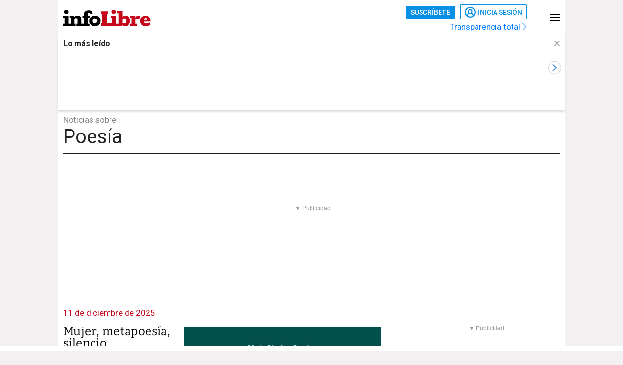

--- FILE ---
content_type: text/html; charset=UTF-8
request_url: https://www.infolibre.es/temas/poesia/
body_size: 21894
content:
<!doctype html>
<html lang="es">
<head>
    <meta charset="utf-8">
    <meta name="viewport" content="width=device-width, initial-scale=1">

                        <title>Poesía en infoLibre</title>                <meta property="Content-Type" content="text/html; charset=UTF-8">            <meta name="description" content="Noticias, investigación y análisis de Poesía en infoLibre">
                <meta property="generator" content="BBT bCube NX">                <meta name="keywords" content="infolibre.es, info libre, infolibre, prensa libre, noticias, información, opinión, jesus marana, jesús maraña, jesús marañas, manuel rico, alicia gutierrez, tinta libre, javier valenzuela, politica, economía, edwy plenel, mediapart, Fernando Berlín, Ramón Lobo, Luis García Montero, Luis Arroyo, portadas nico, daniel basteiro, medio jesus marana, librepensadores, quique peinado, daniel bernabe, jose miguel contreras, benjamín prado">                <meta property="og:image" content="https://www.infolibre.es/assets/img/logos/infolibre-logo-square.png?id=f9423636ca6a2fda65b6">                <meta name="robots" content="index,follow,max-image-preview:large">                <link rel="shortcut icon" href="/favicon.ico" type="image/x-icon">                <link rel="shortcut icon" href="/favicon.png" sizes="144x144">                <link rel="apple-touch-icon" href="/apple-touch-icon.png" sizes="144x144">        
        <link rel="preload" as="font" crossorigin type="font/woff2" href="/assets/fonts/Roboto-Medium.h-c5f70cc28d29f1918d39ac09c2262535-6e3fe7aa.woff2">
    <link rel="preload" as="font" crossorigin type="font/woff2" href="/assets/fonts/Roboto-Bold.h-a4f00230c15ba54f8c8260779045fc2e-6e3fe7aa.woff2">
    <link rel="preload" as="font" crossorigin type="font/woff2" href="/assets/fonts/Bitter-Bold.h-33d9b91cd477a050b2df50735d161e83-6e3fe7aa.woff2">
    <link rel="preload" as="font" crossorigin type="font/woff2" href="/assets/fonts/Bitter-Regular.h-028af9ab7d3c6bf41cc56f492861effa-6e3fe7aa.woff2">
    <link rel="preload" as="font" crossorigin type="font/woff"  href="/assets/fonts/icomoon.h-6da3c20e873ff0944996a4ad9d0ebe92-6e3fe7aa.woff">
    <link rel="preload" as="font" crossorigin type="font/woff"  href="/assets/fonts/fa-light-300.h-a3702ff5a941f1099e82213464232e81-6e3fe7aa.woff">
    <link rel="preload" as="font" crossorigin type="font/woff"  href="/assets/fonts/fa-solid-900.h-c81f398359cea101e48978f6a03079e0-6e3fe7aa.woff">
    <link rel="preload" as="style" href="/typography.h-c2d1d995c404031217b6-6e3fe7aa.css">
    <link rel="preload" as="style" href="/vendor.h-c2d1d995c404031217b6-6e3fe7aa.css">
    <link rel="preload" as="script" href="/vendor.h-c2d1d995c404031217b6-6e3fe7aa.js">
    <link rel="preload" as="script" href="/app.h-c2d1d995c404031217b6-6e3fe7aa.js">
    <link rel="preload" as="style" href="/app-scss.h-c2d1d995c404031217b6-6e3fe7aa.css">
    <link rel="preload" as="script" href="/edi-app.h-c2d1d995c404031217b6-6e3fe7aa.js">

            
        <link rel="stylesheet" href="/vendor.h-c2d1d995c404031217b6-6e3fe7aa.css">

        <link href="/typography.h-c2d1d995c404031217b6-6e3fe7aa.css" rel="stylesheet" />
    <link rel="stylesheet" href="/app-scss.h-c2d1d995c404031217b6-6e3fe7aa.css">

            <link rel="stylesheet" href="https://static.infolibre.es/infolibre/public/content/file/original/2024/1129/14/modulolibrepensadores-css-2.css">
            <link rel="stylesheet" href="https://static.infolibre.es/infolibre/public/content/file/original/2025/0225/15/menu-granrepor-2-css.css">
            <link rel="stylesheet" href="https://static.infolibre.es/infolibre/public/content/file/original/2025/0605/10/post-title-a2-css.css">
            <link rel="stylesheet" href="https://static.infolibre.es/infolibre/public/content/file/original/2025/0718/07/entradilla-titular-margen4c-2-css.css">
            <link rel="stylesheet" href="https://static.infolibre.es/infolibre/public/content/file/original/2025/0905/11/titulares-size-v2-css.css">
    
        <script type="application/ld+json">{"@context":"https:\/\/schema.org","@graph":[{"@type":"Organization","name":"infoLibre","url":"https:\/\/www.infolibre.es","logo":{"@type":"ImageObject","url":"https:\/\/www.infolibre.es\/assets\/img\/infolibre-logo-head.h-508dab6528f5ff37146e45f4a74712ea-6e3fe7aa.png","name":"infoLibre"}},{"@type":"WebSite","name":"Poesía en infoLibre"}]}</script>

        <link rel="alternate" title="infoLibre - Poesía" href="/rss/category/tag/1000722/" type="application/rss+xml">

    <script src="/js/inject.h-745ae6b4373256331adb09ac87bec69a-6e3fe7aa.js"></script>

            <script src="https://news.google.com/swg/js/v1/swg.js"></script>

            <!-- Google Tag Manager -->
    <script>
    (function(w,d,s,l,i){w[l]=w[l]||[];w[l].push({'gtm.start':new Date().getTime(),event:'gtm.js'});var f=d.getElementsByTagName(s)[0],j=d.createElement(s),dl=l!='dataLayer'?'&l='+l:'';j.defer=true;j.src='https://www.googletagmanager.com/gtm.js?id='+i+dl;f.parentNode.insertBefore(j,f); })(window,document,'script','dataLayer','GTM-N67JVRV');
    </script>
    <!-- End Google Tag Manager -->

            <!-- Insert before the head tag closes (</head>) -->
<script src="https://tags.refinery89.com/infolibrees.js" async></script>
    
        <script src="/vendor-js.h-c2d1d995c404031217b6-6e3fe7aa.js"></script>
    <script src="/vendor.h-c2d1d995c404031217b6-6e3fe7aa.js"></script>

        <script src="/user.h-c2d1d995c404031217b6-6e3fe7aa.js"></script>

    
<script type="text/javascript">
    // Usamos una "self-invoking function" para encapsular las variables locales
    (() => {
        const context = {
            im_page_name: window.location.pathname.replace(/^\/+/, '').replace(/\/+$/, ''),
            im_section: 'Poesía',
            im_published_date: undefined,
            im_author: '',
            im_page_tech: 'responsive',
            im_user_logged: 'no',
                im_meta_tag: 'no_disponible',
                im_meta_tag1: 'no_disponible',
                im_meta_tag2: 'no_disponible',
        }

        let user;
        if (window.app.user.isLogged) {
            context.im_user_logged = 'si';
            user = {
                im_user_id: window.app.user.id,
                im_email_sha256: window.app.user.encryptedEmail,
                im_user_partner: window.app.user.isPartner ? 'si' : 'no'
            }
        }

        const data = {
            event: 'page_view',
            context
        }
        if (user) {
            data.user = user;
        }

        window.stackDataLayerEvents = window.stackDataLayerEvents || [];
        window.stackDataLayerEvents.push({
            priority: 10,
            data
        });
    })();
</script>

            
                    
<script>
    if (!window.app.user.isLogged) {
        (self.SWG = self.SWG || []).push((subscriptions) => {
            subscriptions
                .getEntitlements()
                .then((account) => {
                    if (!account) {
                        return new Error('no subscription found');;
                    }
                    var subscriptionToken = account.entitlements[0] ? account.entitlements[0].subscriptionToken : null;
                    if (!subscriptionToken) {
                        return new Error('no subscription found');
                    }
                    subscriptions.showLoginNotification().then(function () {
                        var url;
                        try {
                            var token = JSON.parse(subscriptionToken).purchaseToken;
                            url = 'https://usersapi.infolibre.es/Google/LoginWithPurchaseToken?purchaseToken=' + token + '&configurationId=46F4A429-9E64-4075-9D3D-5C67F6F0E3E7';
                        } catch (e) {
                            url = 'https://usersapi.infolibre.es/Google/LoginWithAccessToken?accessToken=' + subscriptionToken + '&configurationId=46F4A429-9E64-4075-9D3D-5C67F6F0E3E7';
                        }
                        window.app.user.swgLogin(url, "https://www.infolibre.es/api/edibrainhub/callback.html?op=l");
                    })
                });
        });
    }
</script>
        
        
                    <script type="text/javascript">
    !function(){"use strict";function e(e){var t=!(arguments.length>1&&void 0!==arguments[1])||arguments[1],c=document.createElement("script");c.src=e,t?c.type="module":(c.async=!0,c.type="text/javascript",c.setAttribute("nomodule",""));var n=document.getElementsByTagName("script")[0];n.parentNode.insertBefore(c,n)}!function(t,c){!function(t,c,n){var a,o,r;n.accountId=c,null!==(a=t.marfeel)&&void 0!==a||(t.marfeel={}),null!==(o=(r=t.marfeel).cmd)&&void 0!==o||(r.cmd=[]),t.marfeel.config=n;var i="https://sdk.mrf.io/statics";e("".concat(i,"/marfeel-sdk.js?id=").concat(c),!0),e("".concat(i,"/marfeel-sdk.es5.js?id=").concat(c),!1)}(t,c,arguments.length>2&&void 0!==arguments[2]?arguments[2]:{})}(window,6965,{} /* Config */)}();
</script>
        
    </head>

<body class=""
     >

    <!-- Google Tag Manager (noscript) -->
    <noscript>
        <iframe
            src="https://www.googletagmanager.com/ns.html?id=GTM-N67JVRV"
            height="0"
            width="0"
            style="display:none; visibility:hidden;"
        ></iframe>
    </noscript>
    <!-- End Google Tag Manager (noscript) -->

    



<div class="sky">
    <div class="skyleft">
        
    
        
        
            <div class="edi-advertising no-border no-margin"
                >
            <div class="advertising-wrapper">
                                    <div
                    id="HalfpageAd_excl"
                    class="HalfpageAd_excl"
                ></div>
                                        </div>
            </div>
        </div>
    <div class="skyright">
        
    
        
        
            <div class="edi-advertising no-border no-margin"
                >
            <div class="advertising-wrapper">
                                    <div
                    id="traffective-ad-Skyscraper"
                    class="Skyscraper"
                ></div>
                                        </div>
            </div>
        </div>
</div>



    <div class="automatic-pages htag-page article-page automatic-pages main-container container-2-vertical-col">
        <div class="container-fluid">
                        <div class="row">
                

<div class="col-12 header-ad">
    <div class="edi-advertising no-border no-margin">
        
    
        
        
            <div class="advertising-wrapper">
                                                </div>
    
                
    
        
        
            <div class="advertising-wrapper">
                                                </div>
        </div>
</div>

                <div class="header-container col-12">
                        

<header class="header-small">
        <div class="hlogo">
        
        
<div class="header__logo header__logo--normal">
    <a href="/">
                    <img src="/assets/img/svg/logos/infolibre-logo-2c.h-5635f045f4aa45712276d4b3b59a9726-6e3fe7aa.svg" alt="infoLibre">
            </a>
</div>
    </div>

    <div class="husers">
        <div class="husers-top">
                                        
                                        <div class="edi-user-menu"
                     data-login-url="https://usuarios.infolibre.es/iniciar-sesion"
                     data-redirect-url="https://www.infolibre.es/api/edibrainhub/callback.html"
                     data-partner-url="https://usuarios.infolibre.es/hazte_socio/"
                     data-profile-url="https://usuarios.infolibre.es/perfil"
                     data-register-url="https://usuarios.infolibre.es/registro"
                     data-increase-quota-url="https://usuarios.infolibre.es/perfil/cuota"
                >
                    <edi-user
                        login-text="Inicia sesión"
                        partner-url="https://usuarios.infolibre.es/hazte_socio/"
                        partner-text="Suscríbete"
                        reactive-quota-text="Reactivar cuenta"
                        expired-card-url="https://usuarios.infolibre.es/perfil/cuota"
                        shopping-cart-url="https://usuarios.infolibre.es/hazte_socio/"
                        grace-period-url="https://usuarios.infolibre.es/perfil/cuota"
                        :urls="[{&quot;text&quot;:&quot;Mi perfil&quot;,&quot;url&quot;:&quot;https:\/\/usuarios.infolibre.es\/perfil&quot;},{&quot;text&quot;:&quot;Regala infoLibre&quot;,&quot;url&quot;:&quot;https:\/\/usuarios.infolibre.es\/hazte_socio\/&quot;,&quot;data-dl-subscription-params&quot;:&quot;{\&quot;im_location\&quot;:\&quot;desplegable_login\&quot;,\&quot;im_type\&quot;:\&quot;regala_suscripcion\&quot;}&quot;},{&quot;text&quot;:&quot;Cerrar sesi\u00f3n&quot;,&quot;url&quot;:&quot;https:\/\/usuarios.infolibre.es\/cerrar-sesion&quot;}]"
                    ></edi-user>
                </div>
                    </div>

        <div class="transparencia">
            <a href="https://www.infolibre.es/transparencia">Transparencia total <i class="fa-chevron-right fal icon"></i></a>
        </div>
    </div>

    
    
    <div class="hmenu">
        <div class="hamburguer-menu">
            
<button class="hamburguer-icon">
  <span></span>
  <span></span>
  <span></span>
  <span></span>
</button>        </div>
    </div>

    
    </header>

    <div class="menu-header">
        
<div class="menu-header-cont">

    <div class="cc-menu-desktop">
        
<div class="menu-cont">
    <div class="transparencia">
        <a href="https://www.infolibre.es/transparencia">Transparencia total <i class="fa-chevron-right fal icon"></i></a>
    </div>

    <div class="buttons">
                                <edi-user-menu-mobile class="edi-user-menu-mobile" partner-url="https://usuarios.infolibre.es/iniciar-sesion"></edi-user-menu-mobile>
        
        <div class="input ">
            <div class="placeholder"><span>Buscar</span> <i class="fa fa-search"></i></div>
            <form
                class="searcherform searcherform--mobile"
                data-url="/busqueda/"
                style="display: inline;"
            >
                <input type="search" class="search" name="search">
            </form>
        </div>
    </div>

    

<div class="cmp-main-menu-tablet">

    
            <div>
            <span class="title-option">Secciones <i class="icon fal fa-chevron-up show-in-mobile rotate"></i></span>
            <ul style="display: none;">
                                    <li>
                        <a href="" title="Noticias de Portada">
                                                        Portada
                        </a>

                        
                    </li>
                                    <li>
                        <a href="/politica/" title="Noticias de Política">
                                                        Política
                        </a>

                        
                    </li>
                                    <li>
                        <a href="/economia/" title="Noticias de Economía">
                                                        Economía
                        </a>

                        
                    </li>
                                    <li>
                        <a href="/internacional/" title="Noticias de Internacional">
                                                        Internacional
                        </a>

                        
                    </li>
                                    <li>
                        <a href="/cultura/" title="Noticias de Cultura">
                                                        Cultura
                        </a>

                        
                    </li>
                                    <li>
                        <a href="/cultura/los-diablos-azules/" title="Noticias de Los Diablos Azules">
                                                        Los Diablos Azules
                        </a>

                        
                    </li>
                                    <li>
                        <a href="/igualdad/" title="Noticias de Igualdad">
                                                        Igualdad
                        </a>

                        
                    </li>
                                    <li>
                        <a href="/medioambiente/" title="Noticias de Medio ambiente">
                                                        Medio ambiente
                        </a>

                        
                    </li>
                                    <li>
                        <a href="/union-europea/" title="Noticias de Unión Europea">
                                                        Unión Europea
                        </a>

                        
                    </li>
                                    <li>
                        <a href="/mediapart/" title="Noticias de Lo mejor de Mediapart">
                                                        Lo mejor de Mediapart
                        </a>

                        
                    </li>
                                    <li>
                        <a href="/tintalibre/" title="Noticias de TintaLibre">
                                                        TintaLibre
                        </a>

                        
                    </li>
                                    <li>
                        <a href="/como-lo-ve/" title="Noticias de Cómo lo ve">
                                                        Cómo lo ve
                        </a>

                        
                    </li>
                                    <li>
                        <a href="/continuara/" title="Noticias de Continuará">
                                                        Continuará
                        </a>

                        
                    </li>
                            </ul>
        </div>

            <div>
            <span class="title-option">Opinión <i class="icon fal fa-chevron-up show-in-mobile rotate"></i></span>
            <ul style="display: none;">
                                    <li>
                        <a href="/opinion/" title="Noticias de Toda la opinión">
                                                        Toda la opinión
                        </a>

                        
                    </li>
                                    <li>
                        <a href="/opinion/columnas/" title="Noticias de Columnas">
                                                        Columnas
                        </a>

                        
                    </li>
                                    <li>
                        <a href="/opinion/ideas-propias/" title="Noticias de Ideas propias">
                                                        Ideas propias
                        </a>

                        
                    </li>
                                    <li>
                        <a href="/opinion/plaza-publica/" title="Noticias de Plaza Pública">
                                                        Plaza Pública
                        </a>

                        
                    </li>
                                    <li>
                        <a href="/opinion/blogs/foro-milicia-democracia/" title="Noticias de Foro Milicia y Democracia">
                                                        Foro Milicia y Democracia
                        </a>

                        
                    </li>
                                    <li>
                        <a href="/opinion/blogs/el-barrio-es-nuestro/" title="Noticias de El barrio es nuestro">
                                                        El barrio es nuestro
                        </a>

                        
                    </li>
                                    <li>
                        <a href="/opinion/blogs/al-reves-al-derecho/" title="Noticias de Al revés y al derecho">
                                                        Al revés y al derecho
                        </a>

                        
                    </li>
                                    <li>
                        <a href="/opinion/vinetas/javirroyo/" title="Noticias de La viñeta de Javirroyo">
                                                        La viñeta de Javirroyo
                        </a>

                        
                    </li>
                                    <li>
                        <a href="/opinion/firmas/" title="Noticias de Nuestras firmas">
                                                        Nuestras firmas
                        </a>

                        
                    </li>
                            </ul>
        </div>

            <div>
            <span class="title-option">Dosieres <i class="icon fal fa-chevron-up show-in-mobile rotate"></i></span>
            <ul style="display: none;">
                                    <li>
                        <a href="/suplementos/residencias-la-zona-cero-del-covid/" title="Noticias de Residencias: la zona cero del covid">
                                                        Residencias: la zona cero del covid
                        </a>

                        
                    </li>
                                    <li>
                        <a href="/suplementos/patrimonio-actividades-diaz-ayuso/" title="Noticias de El patrimonio y las actividades de Díaz Ayuso">
                                                        El patrimonio y las actividades de Díaz Ayuso
                        </a>

                        
                    </li>
                                    <li>
                        <a href="/suplementos/radiografia-de-la-universidad-privada/" title="Noticias de Radiografía de la universidad privada">
                                                        Radiografía de la universidad privada
                        </a>

                        
                    </li>
                            </ul>
        </div>

            <div>
            <span class="title-option">Club infoLibre <i class="icon fal fa-chevron-up show-in-mobile rotate"></i></span>
            <ul style="display: none;">
                                    <li>
                        <a href="/club-infolibre/" title="Noticias de El Club infoLibre">
                                                        El Club infoLibre
                        </a>

                        
                    </li>
                                    <li>
                        <a href="/club-infolibre/librepensadores/" title="Noticias de Librepensador@s">
                                                        Librepensador@s
                        </a>

                        
                    </li>
                                    <li>
                        <a href="/premios-infolibre-2025/" title="Noticias de Premios infoLibre">
                                                        Premios infoLibre
                        </a>

                        
                    </li>
                                    <li>
                        <a href="https://www.infolibre.es/club-infolibre/sorteos/" title="Noticias de Sorteos">
                                                        Sorteos
                        </a>

                        
                    </li>
                                    <li>
                        <a href="https://www.infolibre.es/club-infolibre/foros/" title="Noticias de Foros infoLibre">
                                                        Foros infoLibre
                        </a>

                        
                    </li>
                                    <li>
                        <a href="/ventajas/" title="Noticias de Ventajas">
                                                        Ventajas
                        </a>

                        
                    </li>
                                    <li>
                        <a href="/sociedad-amigos-infolibre/" title="Noticias de Sociedad de amigos">
                                                        Sociedad de amigos
                        </a>

                        
                    </li>
                                    <li>
                        <a href="/opinion/columnas/buzon-de-voz/cuentas-2024-mejor-resultado-infolibre-doce-anos-maxima-transparencia_129_1956058.html" title="Noticias de Nuestras cuentas">
                                                        Nuestras cuentas
                        </a>

                        
                    </li>
                                    <li>
                        <a href="/boletines/" title="Noticias de Boletines">
                                                        Boletines
                        </a>

                        
                    </li>
                            </ul>
        </div>

            <div>
            <span class="title-option">Recomendamos <i class="icon fal fa-chevron-up show-in-mobile rotate"></i></span>
            <ul style="display: none;">
                                    <li>
                        <a href="/investigaciones/" title="Noticias de Nuestras investigaciones">
                                                        Nuestras investigaciones
                        </a>

                        
                    </li>
                                    <li>
                        <a href="/suplementos/residencias-la-zona-cero-del-covid/" title="Noticias de Residencias">
                                                        Residencias
                        </a>

                        
                    </li>
                                    <li>
                        <a href="/como-lo-ve/" title="Noticias de Cómo lo ve">
                                                        Cómo lo ve
                        </a>

                        
                    </li>
                            </ul>
        </div>

    
</div>

    

<div class="cmp-focos-infoLibre">

    
    
</div>
</div>
    </div>

</div>
    </div>



        
    <div id="edi-recirculation-top">
                <edi-recirculation-top
            title="Lo más leído"
            data="[{&quot;type&quot;:&quot;article&quot;,&quot;title&quot;:&quot;El misterio de la pieza del Iryo que sali\u00f3 despedida despu\u00e9s del impacto con el Alvia&quot;,&quot;url&quot;:&quot;\/politica\/misterio-pieza-iryo-salio-despedida-despues-impacto-alvia_1_2131903.html&quot;,&quot;image&quot;:&quot;https:\/\/static.infolibre.es\/clip\/56837826-506d-4525-8deb-787686658224_16-9-aspect-ratio_default_0.jpg&quot;,&quot;datalayerPageName&quot;:&quot;articulo\/politica\/2131903&quot;},{&quot;type&quot;:&quot;article&quot;,&quot;title&quot;:&quot;Trump anuncia un acuerdo sobre Groenlandia con la OTAN y retira sus amenazas de aranceles&quot;,&quot;url&quot;:&quot;\/politica\/trump-anuncia-acuerdo-groenlandia-otan-retira-amenazas-aranceles_1_2131980.html&quot;,&quot;image&quot;:&quot;https:\/\/static.infolibre.es\/clip\/cf17ee32-dfc9-43b2-972b-4b5ea21078b1_16-9-aspect-ratio_default_0.jpg&quot;,&quot;datalayerPageName&quot;:&quot;articulo\/politica\/2131980&quot;},{&quot;type&quot;:&quot;article&quot;,&quot;title&quot;:&quot;Once preguntas (y algunas respuestas) sobre el accidente de Adamuz&quot;,&quot;url&quot;:&quot;\/politica\/once-preguntas-respuestas-accidente-adamuz_1_2131955.html&quot;,&quot;image&quot;:&quot;https:\/\/static.infolibre.es\/clip\/8fd0901a-b63f-4576-ba0d-207a61c83446_16-9-aspect-ratio_default_0.jpg&quot;,&quot;datalayerPageName&quot;:&quot;articulo\/politica\/2131955&quot;},{&quot;type&quot;:&quot;opinion&quot;,&quot;title&quot;:&quot;Milicia y democracia&quot;,&quot;url&quot;:&quot;\/opinion\/ideas-propias\/milicia-democracia_129_2130604.html&quot;,&quot;image&quot;:&quot;https:\/\/static.infolibre.es\/infolibre\/public\/file\/2021\/0630\/16\/joseamartin-autores-df968d4.png&quot;,&quot;datalayerPageName&quot;:&quot;articulo\/ideas-propias\/2130604&quot;},{&quot;type&quot;:&quot;article&quot;,&quot;title&quot;:&quot;Mercadona vuelve a ser condenada por represaliar a una trabajadora afiliada al sindicato CIG&quot;,&quot;url&quot;:&quot;\/politica\/mercadona-vuelve-condenada-represaliar-trabajadora-afiliada-sindicato_1_2130837.html&quot;,&quot;image&quot;:&quot;https:\/\/static.infolibre.es\/clip\/07dfd111-1c1d-4f8c-9339-e5bf8d615714_16-9-aspect-ratio_default_0.jpg&quot;,&quot;datalayerPageName&quot;:&quot;articulo\/politica\/2130837&quot;},{&quot;type&quot;:&quot;article&quot;,&quot;title&quot;:&quot;La mayor creaci\u00f3n de plazas judiciales, 500 nuevos puestos, choca con un CGPJ con los deberes por hacer&quot;,&quot;url&quot;:&quot;\/politica\/mayor-creacion-plazas-judiciales-500-nuevos-puestos-choca-cgpj-deberes_1_2131806.html&quot;,&quot;image&quot;:&quot;https:\/\/static.infolibre.es\/clip\/56f098b5-b756-4dd3-bb11-3f3af3c7c517_16-9-aspect-ratio_default_0.jpg&quot;,&quot;datalayerPageName&quot;:&quot;articulo\/politica\/2131806&quot;},{&quot;type&quot;:&quot;article&quot;,&quot;title&quot;:&quot;El subdirector de Emergencias dijo a Maz\u00f3n la noche del 29-O que estimaba entre 200 y 300 muertos&quot;,&quot;url&quot;:&quot;\/politica\/subdirector-emergencias-dijo-mazon-noche-29-estimaba-200-300-muertos_1_2131883.html&quot;,&quot;image&quot;:&quot;https:\/\/static.infolibre.es\/clip\/cacbf337-72cd-40a4-b6bd-1d192a29fbb5_16-9-aspect-ratio_default_0.jpg&quot;,&quot;datalayerPageName&quot;:&quot;articulo\/politica\/2131883&quot;},{&quot;type&quot;:&quot;article&quot;,&quot;title&quot;:&quot;G\u00e9nova se desmarca de la cooperaci\u00f3n de Moreno pero sin llegar a las acusaciones de Ayuso contra el Gobierno&quot;,&quot;url&quot;:&quot;\/politica\/genova-desmarca-cooperacion-moreno-llegar-acusaciones-ayuso_1_2131873.html&quot;,&quot;image&quot;:&quot;https:\/\/static.infolibre.es\/clip\/f6e5f487-6d41-4f30-97f7-ba4c225c48b2_16-9-aspect-ratio_default_0.jpg&quot;,&quot;datalayerPageName&quot;:&quot;articulo\/politica\/2131873&quot;},{&quot;type&quot;:&quot;article&quot;,&quot;title&quot;:&quot;Adif insiste en que el tramo en el que se produjo el accidente super\u00f3 cuatro revisiones de octubre a enero&quot;,&quot;url&quot;:&quot;\/politica\/adif-insiste-tramo-produjo-accidente-supero-cuatro-revisiones-octubre-enero_1_2131857.html&quot;,&quot;image&quot;:&quot;https:\/\/static.infolibre.es\/clip\/404358a2-d463-4b2f-b7a4-4ae6dc913fcb_16-9-aspect-ratio_default_0.jpg&quot;,&quot;datalayerPageName&quot;:&quot;articulo\/politica\/2131857&quot;},{&quot;type&quot;:&quot;article&quot;,&quot;title&quot;:&quot;As\u00ed puede ayudar la construcci\u00f3n con madera a solucionar el problema de la vivienda y reducir emisiones&quot;,&quot;url&quot;:&quot;\/economia\/ayudar-construccion-madera-solucionar-problema-vivienda-reducir-emisiones_1_2130241.html&quot;,&quot;image&quot;:&quot;https:\/\/static.infolibre.es\/clip\/8d71dc24-28ae-468e-bb13-0b34d052ab96_16-9-aspect-ratio_default_0.jpg&quot;,&quot;datalayerPageName&quot;:&quot;articulo\/economia\/2130241&quot;}]"
            media-info-logos-conf="{&quot;image&quot;:&quot;\/assets\/img\/svg\/icons\/gallery-camera.h-98bfe4b698caf054c915dcd8b3d0849b-6e3fe7aa.svg&quot;,&quot;video&quot;:&quot;\/assets\/img\/svg\/icons\/gallery-video.h-2e826467718e0ad0cb33a0bdb174f603-6e3fe7aa.svg&quot;,&quot;document&quot;:&quot;\/assets\/img\/svg\/icons\/doc-rounded.h-6109d400d80df1eeee6dd27a15c43f53-6e3fe7aa.svg&quot;,&quot;graphic&quot;:&quot;\/assets\/img\/svg\/icons\/graph-rounded.h-0950a9e04f7d55bc61033148cbfba57b-6e3fe7aa.svg&quot;}"
        ></edi-recirculation-top>
    </div>


                        <div class="htag">
        <div class="section justify-content-md-center">
            <span class="title">Noticias sobre</span>            <h1 class="subtitle"> Poesía</h1>
        </div>
    </div>

                    
                                        

                    
                                    </div>
            </div>

                            <div class="row">
                    <div class="col-12 header-ad">
                        
                                                                            
                        
    
        
        
            <div class="edi-advertising no-border no-margin"
        data-replacement-banners="{&quot;mobileImgSrc&quot;:&quot;&quot;,&quot;mobileImgSrc2X&quot;:null,&quot;desktopImgSrc&quot;:&quot;\/assets\/img\/970x250_Billboard_Regala.gif&quot;,&quot;desktopImgSrc2X&quot;:&quot;\/assets\/img\/970x250_Billboard_Regala.gif&quot;,&quot;url&quot;:{&quot;url&quot;:&quot;https:\/\/usuarios.infolibre.es\/hazte_socio\/?utm_source=970x250&amp;utm_medium=display&amp;utm_campaign=banner_regalasocios#regala&quot;,&quot;text&quot;:&quot;&quot;,&quot;target&quot;:&quot;_blank&quot;,&quot;rel&quot;:&quot;nofollow&quot;,&quot;data&quot;:[],&quot;alt&quot;:&quot;Regala Periodismo&quot;}}"        >
            <div class="advertising-wrapper">
                                    <div
                    id="traffective-ad-Billboard"
                    class="Billboard"
                ></div>
                                        </div>
            </div>
                        </div>
                </div>
            
            <div class="row">
                                                    <div class="content-container automatic-list col-12 col-lg-8">
                        <main class="view-more-results c-content" data-content="0">
                            


        
    <div class="partner-wrapper">
        <div class="first-col">
                <p class="date-post">11 de diciembre de 2025</p>
        </div>
        <div class="second-col">
            <div class="fluid-container">
                
                                    <ul class="row">
                        
<div class="col-12 col-lg-12">
    

    
    

<div class="md__new md__new--type1   " >
                




    
<figure class="ni-figure">
    <a href="https://www.infolibre.es/cultura/los-diablos-azules/mujer-metapoesia-silencio_1_2112001.html">
            




    <picture class="ni-img">
                    <!--[if IE 9]><video style="display: none;"><![endif]-->
                                            <source
                    media="(max-width: 576px)"
                    type="image/jpg"
                    srcset="https://static.infolibre.es/clip/630367d0-b2b9-41fd-b638-748e43f6c100_16-9-discover-aspect-ratio_50p_0.jpg"
                >
                                                        <source
                    media="(max-width: 768px)"
                    type="image/jpg"
                    srcset="https://static.infolibre.es/clip/630367d0-b2b9-41fd-b638-748e43f6c100_16-9-discover-aspect-ratio_75p_0.jpg"
                >
                                                        <source
                    type="image/jpg"
                    srcset="https://static.infolibre.es/clip/630367d0-b2b9-41fd-b638-748e43f6c100_16-9-discover-aspect-ratio_default_0.jpg"
                >
                        <!--[if IE 9]></video><![endif]-->
            <img loading="lazy" src="data:image/svg+xml,%3Csvg xmlns='http://www.w3.org/2000/svg' viewBox='0 0 1200 675'%3E%3C/svg%3E" alt="Mujer, metapoesía, silencio">
            </picture>
    
        
        
    
    </a></figure>


    
    
    <h2 class="ni-title "><a href="https://www.infolibre.es/cultura/los-diablos-azules/mujer-metapoesia-silencio_1_2112001.html">Mujer, metapoesía, silencio</a></h2>

    <div class="ni-info">
        

    <p class="signature">
                                    <a href="https://www.infolibre.es/autores/carmen-canet/">Carmen Canet</a>
                                                </p>

            </div>

    
    </div>

</div>
                    </ul>
                            </div>
        </div>
    </div>

    
    
            
    <div class="partner-wrapper">
        <div class="first-col">
                <p class="date-post">10 de diciembre de 2025</p>
        </div>
        <div class="second-col">
            <div class="fluid-container">
                
                                    <ul class="row">
                        
<div class="col-12 col-lg-12">
    

    
    

<div class="md__new md__new--type1   " >
                




    
<figure class="ni-figure">
    <a href="https://www.infolibre.es/cultura/legado-literario-almudena-grandes-garcia-montero-cedido-granada-estudio_1_2112163.html">
            




    <picture class="ni-img">
                    <!--[if IE 9]><video style="display: none;"><![endif]-->
                                            <source
                    media="(max-width: 576px)"
                    type="image/jpg"
                    srcset="https://static.infolibre.es/clip/2756ae2f-aed4-43a0-b1c7-fa74c1b56ee4_16-9-aspect-ratio_50p_0.jpg"
                >
                                                        <source
                    media="(max-width: 768px)"
                    type="image/jpg"
                    srcset="https://static.infolibre.es/clip/2756ae2f-aed4-43a0-b1c7-fa74c1b56ee4_16-9-aspect-ratio_75p_0.jpg"
                >
                                                        <source
                    type="image/jpg"
                    srcset="https://static.infolibre.es/clip/2756ae2f-aed4-43a0-b1c7-fa74c1b56ee4_16-9-aspect-ratio_default_0.jpg"
                >
                        <!--[if IE 9]></video><![endif]-->
            <img loading="lazy" src="data:image/svg+xml,%3Csvg xmlns='http://www.w3.org/2000/svg' viewBox='0 0 1200 675'%3E%3C/svg%3E" alt="El legado literario de Almudena Grandes y García Montero, cedido a Granada para su estudio">
            </picture>
    
        
        
    
    </a></figure>


    
    
    <h2 class="ni-title "><a href="https://www.infolibre.es/cultura/legado-literario-almudena-grandes-garcia-montero-cedido-granada-estudio_1_2112163.html">El legado literario de Almudena Grandes y García Montero, cedido a Granada para su estudio</a></h2>

    <div class="ni-info">
        

    <p class="signature">
                                    <a href="https://www.infolibre.es/autores/infolibre/">infoLibre</a>
                                                </p>

            </div>

    
    </div>

</div>
                    </ul>
                            </div>
        </div>
    </div>

    
    
            
    <div class="partner-wrapper">
        <div class="first-col">
                <p class="date-post">18 de octubre de 2025</p>
        </div>
        <div class="second-col">
            <div class="fluid-container">
                
                                    <ul class="row">
                        
<div class="col-12 col-lg-12">
    
        

<div class="opinion-list md__new--type1">

        <div class="opinion-wrapper">

        <div class="opinion-top">
                            <a href="https://www.infolibre.es/opinion/columnas/buzon-de-voz/academicos-jueces-perplejidad-estupor_129_2082767.html" class="kicker">Buzón de Voz</a>
                                        <a href="https://www.infolibre.es/opinion/columnas/buzon-de-voz/academicos-jueces-perplejidad-estupor_129_2082767.html" class="title">Entre académicos y jueces: de la perplejidad al estupor</a>
            
                            <a class="comments">
                    <i class="comment-icon far fa-comment-alt"></i>
                    <span class="action-text">57</span>
                </a>
            

                    </div>

                    <div class="opinion-bottom">
                <div class="opinion-authors">
                                                                                        <a href="https://www.infolibre.es/autores/jesus-marana/" class="opinion-author">Jesús Maraña</a>
                                    </div>

                <div class="featured-avatar">
                                                                        
    <img class="rounded-img avatar" src="https://static.infolibre.es/clip/eb7ebdb1-ecea-40e3-b014-386d0f77c666_source-aspect-ratio_default_0.jpeg" />
                                                            </div>

                            </div>
        
    </div>

</div>

</div>
                    </ul>
                            </div>
        </div>
    </div>

            
    
        
        
            <div class="edi-advertising hide-in-desktop ad__no-dotted ad__no-legend"
                >
            <div class="advertising-wrapper">
                                                <div
                    id="traffective-ad-Mobile_Pos2"
                    class="Mobile_Pos2"
                ></div>
                            </div>
            </div>
        
    
            
    <div class="partner-wrapper">
        <div class="first-col">
                <p class="date-post">15 de octubre de 2025</p>
        </div>
        <div class="second-col">
            <div class="fluid-container">
                
                                    <ul class="row">
                        
<div class="col-12 col-lg-12">
    

    
    

<div class="md__new md__new--type1   " >
                




    
<figure class="ni-figure">
    <a href="https://www.infolibre.es/cultura/perez-reverte-entra-guerra-cervantes-rae-acusa-exteriores-colonizar-rae-traves-garcia-montero_1_2080651.html">
            




    <picture class="ni-img">
                    <!--[if IE 9]><video style="display: none;"><![endif]-->
                                            <source
                    media="(max-width: 576px)"
                    type="image/jpg"
                    srcset="https://static.infolibre.es/clip/7c1ccf04-fabd-45c7-94e6-349307ab0ce1_16-9-aspect-ratio_50p_0.jpg"
                >
                                                        <source
                    media="(max-width: 768px)"
                    type="image/jpg"
                    srcset="https://static.infolibre.es/clip/7c1ccf04-fabd-45c7-94e6-349307ab0ce1_16-9-aspect-ratio_75p_0.jpg"
                >
                                                        <source
                    type="image/jpg"
                    srcset="https://static.infolibre.es/clip/7c1ccf04-fabd-45c7-94e6-349307ab0ce1_16-9-aspect-ratio_default_0.jpg"
                >
                        <!--[if IE 9]></video><![endif]-->
            <img loading="lazy" src="data:image/svg+xml,%3Csvg xmlns='http://www.w3.org/2000/svg' viewBox='0 0 1200 675'%3E%3C/svg%3E" alt="Pérez-Reverte entra en la &#039;guerra&#039; Cervantes-RAE y acusa a Exteriores de querer &quot;colonizar&quot; la RAE">
            </picture>
    
        
        
    
    </a></figure>


    
    
    <h2 class="ni-title "><a href="https://www.infolibre.es/cultura/perez-reverte-entra-guerra-cervantes-rae-acusa-exteriores-colonizar-rae-traves-garcia-montero_1_2080651.html">Pérez-Reverte entra en la &#039;guerra&#039; Cervantes-RAE y acusa a Exteriores de querer &quot;colonizar&quot; la RAE</a></h2>

    <div class="ni-info">
        

    <p class="signature">
                                    <a href="https://www.infolibre.es/autores/infolibre/">infoLibre</a>
                                                </p>

            </div>

    
    </div>

</div>
                    </ul>
                            </div>
        </div>
    </div>

    
    
            
    <div class="partner-wrapper">
        <div class="first-col">
                <p class="date-post">14 de octubre de 2025</p>
        </div>
        <div class="second-col">
            <div class="fluid-container">
                
                                    <ul class="row">
                        
<div class="col-12 col-lg-12">
    

    
    

<div class="md__new md__new--type1   " >
                




    
<figure class="ni-figure">
    <a href="https://www.infolibre.es/cultura/generalitat-concede-xx-premio-blanquerna-luis-garcia-montero_1_2080031.html">
            




    <picture class="ni-img">
                    <!--[if IE 9]><video style="display: none;"><![endif]-->
                                            <source
                    media="(max-width: 576px)"
                    type="image/jpg"
                    srcset="https://static.infolibre.es/clip/69ad7301-f1d6-4714-b4c0-098552660565_16-9-discover-aspect-ratio_50p_0.jpg"
                >
                                                        <source
                    media="(max-width: 768px)"
                    type="image/jpg"
                    srcset="https://static.infolibre.es/clip/69ad7301-f1d6-4714-b4c0-098552660565_16-9-discover-aspect-ratio_75p_0.jpg"
                >
                                                        <source
                    type="image/jpg"
                    srcset="https://static.infolibre.es/clip/69ad7301-f1d6-4714-b4c0-098552660565_16-9-discover-aspect-ratio_default_0.jpg"
                >
                        <!--[if IE 9]></video><![endif]-->
            <img loading="lazy" src="data:image/svg+xml,%3Csvg xmlns='http://www.w3.org/2000/svg' viewBox='0 0 1200 675'%3E%3C/svg%3E" alt="La Generalitat concede el XX Premio Blanquerna a Luis García Montero">
            </picture>
    
        
        
    
    </a></figure>


    
    
    <h2 class="ni-title "><a href="https://www.infolibre.es/cultura/generalitat-concede-xx-premio-blanquerna-luis-garcia-montero_1_2080031.html">La Generalitat concede el XX Premio Blanquerna a Luis García Montero</a></h2>

    <div class="ni-info">
        

    <p class="signature">
                                    <a href="https://www.infolibre.es/autores/infolibre/">infoLibre</a>
                                                </p>

            </div>

    
    </div>

</div>
                    </ul>
                            </div>
        </div>
    </div>

    
    
            
    <div class="partner-wrapper">
        <div class="first-col">
                <p class="date-post">26 de septiembre de 2025</p>
        </div>
        <div class="second-col">
            <div class="fluid-container">
                
                                    <ul class="row">
                        
<div class="col-12 col-lg-12">
    
        

<div class="opinion-list md__new--type1">

        <div class="opinion-wrapper">

        <div class="opinion-top">
                            <a href="https://www.infolibre.es/opinion/ideas-propias/lorca-vaticano_129_2068812.html" class="kicker">Ideas Propias</a>
                                        <a href="https://www.infolibre.es/opinion/ideas-propias/lorca-vaticano_129_2068812.html" class="title">Lorca y el Vaticano</a>
            
            

                    </div>

                    <div class="opinion-bottom">
                <div class="opinion-authors">
                                                                                        <a href="https://www.infolibre.es/autores/ian-gibson/" class="opinion-author">Ian Gibson</a>
                                    </div>

                <div class="featured-avatar">
                                                                        
    <img class="rounded-img avatar" src="https://static.infolibre.es/infolibre/public/file/2021/0707/13/iangibson-recortada-9eb3cbb.png" />
                                                            </div>

                            </div>
        
    </div>

</div>

</div>
                    </ul>
                            </div>
        </div>
    </div>

            
    
        
        
            <div class="edi-advertising hide-in-desktop ad__no-dotted ad__no-legend"
                >
            <div class="advertising-wrapper">
                                                <div
                    id="traffective-ad-Mobile_Pos3"
                    class="Mobile_Pos3"
                ></div>
                            </div>
            </div>
        
    
            
    <div class="partner-wrapper">
        <div class="first-col">
                <p class="date-post">10 de septiembre de 2025</p>
        </div>
        <div class="second-col">
            <div class="fluid-container">
                
                                    <ul class="row">
                        
<div class="col-12 col-lg-12">
    
        

<div class="opinion-list md__new--type1">

        <div class="opinion-wrapper">

        <div class="opinion-top">
                            <a href="https://www.infolibre.es/opinion/plaza-publica/poesia-filosofia-politica_129_2056972.html" class="kicker">Plaza Pública</a>
                                        <a href="https://www.infolibre.es/opinion/plaza-publica/poesia-filosofia-politica_129_2056972.html" class="title">Poesía, filosofía y política</a>
            
            

                    </div>

                    <div class="opinion-bottom">
                <div class="opinion-authors">
                                                                                        <a href="https://www.infolibre.es/autores/javier-lorenzo-candel/" class="opinion-author">Javier Lorenzo Candel</a>
                                    </div>

                <div class="featured-avatar">
                                                                        
    <img class="rounded-img avatar" src="https://static.infolibre.es/clip/3e8cc8dd-b8d0-418a-9abc-439c7b44d649_source-aspect-ratio_default_0.jpg" />
                                                            </div>

                            </div>
        
    </div>

</div>

</div>
                    </ul>
                            </div>
        </div>
    </div>

    
    
            
    <div class="partner-wrapper">
        <div class="first-col">
                <p class="date-post"> 8 de septiembre de 2025</p>
        </div>
        <div class="second-col">
            <div class="fluid-container">
                
                                    <ul class="row">
                        
<div class="col-12 col-lg-12">
    

    
    

<div class="md__new md__new--type1   " >
                




    
<figure class="ni-figure">
    <a href="https://www.infolibre.es/cultura/gallega-miriam-reyes-premio-nacional-poesia-2025_1_2059052.html">
            




    <picture class="ni-img">
                    <!--[if IE 9]><video style="display: none;"><![endif]-->
                                            <source
                    media="(max-width: 576px)"
                    type="image/jpg"
                    srcset="https://static.infolibre.es/clip/01c4cb8c-4932-4a6e-8520-196c978485c2_16-9-aspect-ratio_50p_0.jpg"
                >
                                                        <source
                    media="(max-width: 768px)"
                    type="image/jpg"
                    srcset="https://static.infolibre.es/clip/01c4cb8c-4932-4a6e-8520-196c978485c2_16-9-aspect-ratio_75p_0.jpg"
                >
                                                        <source
                    type="image/jpg"
                    srcset="https://static.infolibre.es/clip/01c4cb8c-4932-4a6e-8520-196c978485c2_16-9-aspect-ratio_default_0.jpg"
                >
                        <!--[if IE 9]></video><![endif]-->
            <img loading="lazy" src="data:image/svg+xml,%3Csvg xmlns='http://www.w3.org/2000/svg' viewBox='0 0 1200 675'%3E%3C/svg%3E" alt="La gallega Miriam Reyes, Premio Nacional de Poesía 2025">
            </picture>
    
        
        
    
    </a></figure>


    
    
    <h2 class="ni-title "><a href="https://www.infolibre.es/cultura/gallega-miriam-reyes-premio-nacional-poesia-2025_1_2059052.html">La gallega Miriam Reyes, Premio Nacional de Poesía 2025</a></h2>

    <div class="ni-info">
        

    <p class="signature">
                                    <a href="https://www.infolibre.es/autores/infolibre/">infoLibre</a>
                                                </p>

            </div>

    
    </div>

</div>
                    </ul>
                            </div>
        </div>
    </div>

    
    
            
    <div class="partner-wrapper">
        <div class="first-col">
                <p class="date-post">23 de agosto de 2025</p>
        </div>
        <div class="second-col">
            <div class="fluid-container">
                
                                    <ul class="row">
                        
<div class="col-12 col-lg-12">
    
        

<div class="opinion-list md__new--type1">

        <div class="opinion-wrapper">

        <div class="opinion-top">
                            <a href="https://www.infolibre.es/opinion/plaza-publica/polvo-dias-raros_129_2050520.html" class="kicker">Plaza Pública</a>
                                        <a href="https://www.infolibre.es/opinion/plaza-publica/polvo-dias-raros_129_2050520.html" class="title">El polvo de los días raros</a>
            
            

                    </div>

                    <div class="opinion-bottom">
                <div class="opinion-authors">
                                                                                        <a href="" class="opinion-author">Alberto Fandos Portella</a>
                                    </div>

                <div class="featured-avatar">
                                                                        <span class="fas fa-user-circle no-avatar"> </span>
                                                            </div>

                            </div>
        
    </div>

</div>

</div>
                    </ul>
                            </div>
        </div>
    </div>

            
    
        
        
            <div class="edi-advertising hide-in-desktop ad__no-dotted ad__no-legend"
                >
            <div class="advertising-wrapper">
                                                <div
                    id="traffective-ad-Mobile_Pos4"
                    class="Mobile_Pos4"
                ></div>
                            </div>
            </div>
        
    
            
    <div class="partner-wrapper">
        <div class="first-col">
                <p class="date-post">19 de agosto de 2025</p>
        </div>
        <div class="second-col">
            <div class="fluid-container">
                
                                    <ul class="row">
                        
<div class="col-12 col-lg-12">
    

    
    

<div class="md__new md__new--type1   " >
                




    
<figure class="ni-figure">
    <a href="https://www.infolibre.es/cultura/noche-literatura-calle-celebrara-poesia-andalucia-contara-escritores-luis-garcia-montero-benjamin-prado_1_2048881.html">
            




    <picture class="ni-img">
                    <!--[if IE 9]><video style="display: none;"><![endif]-->
                                            <source
                    media="(max-width: 576px)"
                    type="image/jpg"
                    srcset="https://static.infolibre.es/clip/6d7700c3-086a-4cb6-b518-69038c551680_16-9-aspect-ratio_50p_0.jpg"
                >
                                                        <source
                    media="(max-width: 768px)"
                    type="image/jpg"
                    srcset="https://static.infolibre.es/clip/6d7700c3-086a-4cb6-b518-69038c551680_16-9-aspect-ratio_75p_0.jpg"
                >
                                                        <source
                    type="image/jpg"
                    srcset="https://static.infolibre.es/clip/6d7700c3-086a-4cb6-b518-69038c551680_16-9-aspect-ratio_default_0.jpg"
                >
                        <!--[if IE 9]></video><![endif]-->
            <img loading="lazy" src="data:image/svg+xml,%3Csvg xmlns='http://www.w3.org/2000/svg' viewBox='0 0 1200 675'%3E%3C/svg%3E" alt="&#039;La Noche de Literatura en la calle&#039; celebrará la poesía andaluza en Rota (Cádiz)">
            </picture>
    
        
        
    
    </a></figure>


    
    
    <h2 class="ni-title "><a href="https://www.infolibre.es/cultura/noche-literatura-calle-celebrara-poesia-andalucia-contara-escritores-luis-garcia-montero-benjamin-prado_1_2048881.html">&#039;La Noche de Literatura en la calle&#039; celebrará la poesía andaluza en Rota (Cádiz)</a></h2>

    <div class="ni-info">
        

    <p class="signature">
                                    <a href="https://www.infolibre.es/autores/infolibre/">infoLibre</a>
                                                </p>

            </div>

    
    </div>

</div>
                    </ul>
                            </div>
        </div>
    </div>

    
    
            
    <div class="partner-wrapper">
        <div class="first-col">
                <p class="date-post">13 de agosto de 2025</p>
        </div>
        <div class="second-col">
            <div class="fluid-container">
                
                                    <ul class="row">
                        
<div class="col-12 col-lg-12">
    

    
    

<div class="md__new md__new--type1   " >
                




    
<figure class="ni-figure">
    <a href="https://www.infolibre.es/cultura/teatro/francia-distingue-fernando-arrabal-comendador-orden-artes-letras_1_2046106.html">
            




    <picture class="ni-img">
                    <!--[if IE 9]><video style="display: none;"><![endif]-->
                                            <source
                    media="(max-width: 576px)"
                    type="image/jpg"
                    srcset="https://static.infolibre.es/clip/b016eddc-23aa-4cc7-93e9-26dfd72b7973_16-9-aspect-ratio_50p_0.jpg"
                >
                                                        <source
                    media="(max-width: 768px)"
                    type="image/jpg"
                    srcset="https://static.infolibre.es/clip/b016eddc-23aa-4cc7-93e9-26dfd72b7973_16-9-aspect-ratio_75p_0.jpg"
                >
                                                        <source
                    type="image/jpg"
                    srcset="https://static.infolibre.es/clip/b016eddc-23aa-4cc7-93e9-26dfd72b7973_16-9-aspect-ratio_default_0.jpg"
                >
                        <!--[if IE 9]></video><![endif]-->
            <img loading="lazy" src="data:image/svg+xml,%3Csvg xmlns='http://www.w3.org/2000/svg' viewBox='0 0 1200 675'%3E%3C/svg%3E" alt="Francia distingue a Fernando Arrabal como comendador de la Orden de las Artes y las Letras">
            </picture>
    
        
        
    
    </a></figure>


    
    
    <h2 class="ni-title "><a href="https://www.infolibre.es/cultura/teatro/francia-distingue-fernando-arrabal-comendador-orden-artes-letras_1_2046106.html">Francia distingue a Fernando Arrabal como comendador de la Orden de las Artes y las Letras</a></h2>

    <div class="ni-info">
        

    <p class="signature">
                                    <a href="https://www.infolibre.es/autores/infolibre/">infoLibre</a>
                                                </p>

            </div>

    
    </div>

</div>
                    </ul>
                            </div>
        </div>
    </div>

    
    
            
    <div class="partner-wrapper">
        <div class="first-col">
                <p class="date-post">26 de julio de 2025</p>
        </div>
        <div class="second-col">
            <div class="fluid-container">
                
                                    <ul class="row">
                        
<div class="col-12 col-lg-12">
    
        

<div class="opinion-list md__new--type1">

        <div class="opinion-wrapper">

        <div class="opinion-top">
                            <a href="https://www.infolibre.es/opinion/columnas/verso-libre/escribir-despues-auschwitz_129_2036897.html" class="kicker">Verso Libre</a>
                                        <a href="https://www.infolibre.es/opinion/columnas/verso-libre/escribir-despues-auschwitz_129_2036897.html" class="title">Escribir después de Auschwitz</a>
            
            

                    </div>

                    <div class="opinion-bottom">
                <div class="opinion-authors">
                                                                                        <a href="https://www.infolibre.es/autores/luis-garcia-montero/" class="opinion-author">Luis García Montero</a>
                                    </div>

                <div class="featured-avatar">
                                                                        
    <img class="rounded-img avatar" src="https://static.infolibre.es/infolibre/public/file/2021/0716/10/luisg-autores-8150ff3.png" />
                                                            </div>

                            </div>
        
    </div>

</div>

</div>
                    </ul>
                            </div>
        </div>
    </div>

            
    
        
        
            <div class="edi-advertising hide-in-desktop ad__no-dotted ad__no-legend"
                >
            <div class="advertising-wrapper">
                                                <div
                    id="traffective-ad-Mobile_Pos5"
                    class="Mobile_Pos5"
                ></div>
                            </div>
            </div>
        
    
            
    <div class="partner-wrapper">
        <div class="first-col">
                <p class="date-post">17 de julio de 2025</p>
        </div>
        <div class="second-col">
            <div class="fluid-container">
                
                                    <ul class="row">
                                            
    <li class="col-12 col-md-6">
            

    
    

<div class="md__new md__new--type4   " >
                




    
<figure class="ni-figure">
    <a href="https://www.infolibre.es/cultura/los-diablos-azules/curva-dolor-viva-hombres-vida-piedad-bonnett_1_2032483.html">
            




    <picture class="ni-img">
                    <!--[if IE 9]><video style="display: none;"><![endif]-->
                                            <source
                    media="(max-width: 576px)"
                    type="image/jpg"
                    srcset="https://static.infolibre.es/clip/df3df0f9-9997-4d9d-bed2-8315c964bc18_16-9-discover-aspect-ratio_50p_1019431.jpg"
                >
                                                        <source
                    media="(max-width: 768px)"
                    type="image/jpg"
                    srcset="https://static.infolibre.es/clip/df3df0f9-9997-4d9d-bed2-8315c964bc18_16-9-discover-aspect-ratio_75p_1019431.jpg"
                >
                                                        <source
                    type="image/jpg"
                    srcset="https://static.infolibre.es/clip/df3df0f9-9997-4d9d-bed2-8315c964bc18_16-9-discover-aspect-ratio_default_1019431.jpg"
                >
                        <!--[if IE 9]></video><![endif]-->
            <img loading="lazy" src="data:image/svg+xml,%3Csvg xmlns='http://www.w3.org/2000/svg' viewBox='0 0 1477 831'%3E%3C/svg%3E" alt="&quot;La curva del dolor de aún estar viva&quot;: &#039;Los hombres de mi vida&#039; de Piedad Bonnett">
            </picture>
    
        
        
    
    </a></figure>


    
    
    <h2 class="ni-title "><a href="https://www.infolibre.es/cultura/los-diablos-azules/curva-dolor-viva-hombres-vida-piedad-bonnett_1_2032483.html">&quot;La curva del dolor de aún estar viva&quot;: &#039;Los hombres de mi vida&#039; de Piedad Bonnett</a></h2>

    <div class="ni-info">
        

    <p class="signature">
                                    <a href="https://www.infolibre.es/autores/maria-jose-bruna-bragado/">María José Bruña Bragado</a>
                                                </p>

            </div>

    
    </div>

        </li>
        
    <li class="col-12 col-md-6">
            

    
    

<div class="md__new md__new--type3   " >
                




    
<figure class="ni-figure">
    <a href="https://www.infolibre.es/cultura/los-diablos-azules/mistica-misticismos_1_2031942.html">
            




    <picture class="ni-img">
                    <!--[if IE 9]><video style="display: none;"><![endif]-->
                                            <source
                    media="(max-width: 576px)"
                    type="image/jpg"
                    srcset="https://static.infolibre.es/clip/47dd2450-e841-43e2-8334-875c2c7a6c69_16-9-discover-aspect-ratio_50p_1019426.jpg"
                >
                                                        <source
                    media="(max-width: 768px)"
                    type="image/jpg"
                    srcset="https://static.infolibre.es/clip/47dd2450-e841-43e2-8334-875c2c7a6c69_16-9-discover-aspect-ratio_75p_1019426.jpg"
                >
                                                        <source
                    type="image/jpg"
                    srcset="https://static.infolibre.es/clip/47dd2450-e841-43e2-8334-875c2c7a6c69_16-9-discover-aspect-ratio_default_1019426.jpg"
                >
                        <!--[if IE 9]></video><![endif]-->
            <img loading="lazy" src="data:image/svg+xml,%3Csvg xmlns='http://www.w3.org/2000/svg' viewBox='0 0 365 205'%3E%3C/svg%3E" alt="Mística sin misticismos">
            </picture>
    
        
        
    
    </a></figure>


    
    
    <h2 class="ni-title "><a href="https://www.infolibre.es/cultura/los-diablos-azules/mistica-misticismos_1_2031942.html">Mística sin misticismos</a></h2>

    <div class="ni-info">
        

    <p class="signature">
                                    <a href="https://www.infolibre.es/autores/luis-bague-quilez/">Luis Bagué Quílez</a>
                                                </p>

            </div>

    
    </div>

        </li>

                    </ul>
                            </div>
        </div>
    </div>

    
    
            
    <div class="partner-wrapper">
        <div class="first-col">
                <p class="date-post">10 de julio de 2025</p>
        </div>
        <div class="second-col">
            <div class="fluid-container">
                
                                                                            
                                        
                    <ul class="row">
                        
<div class="col-12 col-lg-12">
    

    
    

<div class="md__new md__new--type1   " >
                




    
<figure class="ni-figure">
    <a href="https://www.infolibre.es/cultura/los-diablos-azules/gente-vive-casa-poeta_1_2027950.html">
            




    <picture class="ni-img">
                    <!--[if IE 9]><video style="display: none;"><![endif]-->
                                            <source
                    media="(max-width: 576px)"
                    type="image/jpg"
                    srcset="https://static.infolibre.es/clip/f15ca132-ac03-4382-b4ff-f0048863ed13_16-9-discover-aspect-ratio_50p_1019356.jpg"
                >
                                                        <source
                    media="(max-width: 768px)"
                    type="image/jpg"
                    srcset="https://static.infolibre.es/clip/f15ca132-ac03-4382-b4ff-f0048863ed13_16-9-discover-aspect-ratio_75p_1019356.jpg"
                >
                                                        <source
                    type="image/jpg"
                    srcset="https://static.infolibre.es/clip/f15ca132-ac03-4382-b4ff-f0048863ed13_16-9-discover-aspect-ratio_default_1019356.jpg"
                >
                        <!--[if IE 9]></video><![endif]-->
            <img loading="lazy" src="data:image/svg+xml,%3Csvg xmlns='http://www.w3.org/2000/svg' viewBox='0 0 1477 831'%3E%3C/svg%3E" alt="La gente que vive en la casa del poeta">
            </picture>
    
        
        
    
    </a></figure>


    
    
    <h2 class="ni-title "><a href="https://www.infolibre.es/cultura/los-diablos-azules/gente-vive-casa-poeta_1_2027950.html">La gente que vive en la casa del poeta</a></h2>

    <div class="ni-info">
        

    <p class="signature">
                                    Manuel Rico Rego
                                                </p>

            </div>

    
    </div>

</div>
                    </ul>
                                        <ul class="row">
                                            
    <li class="col-12 col-md-6">
            

    
    

<div class="md__new md__new--type4   " >
                




    
<figure class="ni-figure">
    <a href="https://www.infolibre.es/cultura/los-diablos-azules/presencias-nominales_1_2027402.html">
            




    <picture class="ni-img">
                    <!--[if IE 9]><video style="display: none;"><![endif]-->
                                            <source
                    media="(max-width: 576px)"
                    type="image/jpg"
                    srcset="https://static.infolibre.es/clip/4c8913b0-e004-4919-9e4c-96747c4d0be6_16-9-discover-aspect-ratio_50p_1019347.jpg"
                >
                                                        <source
                    media="(max-width: 768px)"
                    type="image/jpg"
                    srcset="https://static.infolibre.es/clip/4c8913b0-e004-4919-9e4c-96747c4d0be6_16-9-discover-aspect-ratio_75p_1019347.jpg"
                >
                                                        <source
                    type="image/jpg"
                    srcset="https://static.infolibre.es/clip/4c8913b0-e004-4919-9e4c-96747c4d0be6_16-9-discover-aspect-ratio_default_1019347.jpg"
                >
                        <!--[if IE 9]></video><![endif]-->
            <img loading="lazy" src="data:image/svg+xml,%3Csvg xmlns='http://www.w3.org/2000/svg' viewBox='0 0 530 298'%3E%3C/svg%3E" alt="Presencias nominales">
            </picture>
    
        
        
    
    </a></figure>


    
    
    <h2 class="ni-title "><a href="https://www.infolibre.es/cultura/los-diablos-azules/presencias-nominales_1_2027402.html">Presencias nominales</a></h2>

    <div class="ni-info">
        

    <p class="signature">
                                    <a href="https://www.infolibre.es/autores/nieves-alvarez/">Nieves Álvarez</a>
                                                </p>

            </div>

    
    </div>

        </li>
        
    <li class="col-12 col-md-6">
            

    
    

<div class="md__new md__new--type3   " >
                




    
<figure class="ni-figure">
    <a href="https://www.infolibre.es/cultura/los-diablos-azules/libro-historia_1_2015602.html">
            




    <picture class="ni-img">
                    <!--[if IE 9]><video style="display: none;"><![endif]-->
                                            <source
                    media="(max-width: 576px)"
                    type="image/jpg"
                    srcset="https://static.infolibre.es/clip/fe1969af-79bf-455b-83c1-da585169ce72_16-9-discover-aspect-ratio_50p_0.jpg"
                >
                                                        <source
                    media="(max-width: 768px)"
                    type="image/jpg"
                    srcset="https://static.infolibre.es/clip/fe1969af-79bf-455b-83c1-da585169ce72_16-9-discover-aspect-ratio_75p_0.jpg"
                >
                                                        <source
                    type="image/jpg"
                    srcset="https://static.infolibre.es/clip/fe1969af-79bf-455b-83c1-da585169ce72_16-9-discover-aspect-ratio_default_0.jpg"
                >
                        <!--[if IE 9]></video><![endif]-->
            <img loading="lazy" src="data:image/svg+xml,%3Csvg xmlns='http://www.w3.org/2000/svg' viewBox='0 0 1200 675'%3E%3C/svg%3E" alt="Como un libro de historia">
            </picture>
    
        
        
    
    </a></figure>


    
    
    <h2 class="ni-title "><a href="https://www.infolibre.es/cultura/los-diablos-azules/libro-historia_1_2015602.html">Como un libro de historia</a></h2>

    <div class="ni-info">
        

    <p class="signature">
                                    <a href="https://www.infolibre.es/autores/javier-bozalongo/">Javier Bozalongo</a>
                                                </p>

            </div>

    
    </div>

        </li>

                    </ul>
                                                                    </div>
        </div>
    </div>

    
    
            
    <div class="partner-wrapper">
        <div class="first-col">
                <p class="date-post"> 3 de julio de 2025</p>
        </div>
        <div class="second-col">
            <div class="fluid-container">
                
                                    <ul class="row">
                        
<div class="col-12 col-lg-12">
    

    
    

<div class="md__new md__new--type1   " >
                




    
<figure class="ni-figure">
    <a href="https://www.infolibre.es/cultura/los-diablos-azules/moralidades_1_2024045.html">
            




    <picture class="ni-img">
                    <!--[if IE 9]><video style="display: none;"><![endif]-->
                                            <source
                    media="(max-width: 576px)"
                    type="image/jpg"
                    srcset="https://static.infolibre.es/clip/dbfee7ab-35b5-4db9-953c-013a72cdddf7_16-9-discover-aspect-ratio_50p_1019293.jpg"
                >
                                                        <source
                    media="(max-width: 768px)"
                    type="image/jpg"
                    srcset="https://static.infolibre.es/clip/dbfee7ab-35b5-4db9-953c-013a72cdddf7_16-9-discover-aspect-ratio_75p_1019293.jpg"
                >
                                                        <source
                    type="image/jpg"
                    srcset="https://static.infolibre.es/clip/dbfee7ab-35b5-4db9-953c-013a72cdddf7_16-9-discover-aspect-ratio_default_1019293.jpg"
                >
                        <!--[if IE 9]></video><![endif]-->
            <img loading="lazy" src="data:image/svg+xml,%3Csvg xmlns='http://www.w3.org/2000/svg' viewBox='0 0 581 327'%3E%3C/svg%3E" alt="Moralidades">
            </picture>
    
        
        
    
    </a></figure>


    
    
    <h2 class="ni-title "><a href="https://www.infolibre.es/cultura/los-diablos-azules/moralidades_1_2024045.html">Moralidades</a></h2>

    <div class="ni-info">
        

    <p class="signature">
                                    <a href="https://www.infolibre.es/autores/jose-luis-morante/">José Luis Morante</a>
                                                </p>

            </div>

    
    </div>

</div>
                    </ul>
                            </div>
        </div>
    </div>

            
    
        
        
            <div class="edi-advertising hide-in-desktop ad__no-dotted ad__no-legend"
                >
            <div class="advertising-wrapper">
                                                </div>
            </div>
        
    
            
    <div class="partner-wrapper">
        <div class="first-col">
                <p class="date-post">26 de junio de 2025</p>
        </div>
        <div class="second-col">
            <div class="fluid-container">
                
                                    <ul class="row">
                        
<div class="col-12 col-lg-12">
    

    
    

<div class="md__new md__new--type1   " >
                




    
<figure class="ni-figure">
    <a href="https://www.infolibre.es/cultura/los-diablos-azules/poema-lugar-corazon_1_2020076.html">
            




    <picture class="ni-img">
                    <!--[if IE 9]><video style="display: none;"><![endif]-->
                                            <source
                    media="(max-width: 576px)"
                    type="image/jpg"
                    srcset="https://static.infolibre.es/clip/05659a1f-ce1e-445a-94ac-3b02400e98ba_16-9-discover-aspect-ratio_50p_1019233.jpg"
                >
                                                        <source
                    media="(max-width: 768px)"
                    type="image/jpg"
                    srcset="https://static.infolibre.es/clip/05659a1f-ce1e-445a-94ac-3b02400e98ba_16-9-discover-aspect-ratio_75p_1019233.jpg"
                >
                                                        <source
                    type="image/jpg"
                    srcset="https://static.infolibre.es/clip/05659a1f-ce1e-445a-94ac-3b02400e98ba_16-9-discover-aspect-ratio_default_1019233.jpg"
                >
                        <!--[if IE 9]></video><![endif]-->
            <img loading="lazy" src="data:image/svg+xml,%3Csvg xmlns='http://www.w3.org/2000/svg' viewBox='0 0 1680 945'%3E%3C/svg%3E" alt="El poema en el lugar del corazón">
            </picture>
    
        
        
    
    </a></figure>


    
    
    <h2 class="ni-title "><a href="https://www.infolibre.es/cultura/los-diablos-azules/poema-lugar-corazon_1_2020076.html">El poema en el lugar del corazón</a></h2>

    <div class="ni-info">
        

    <p class="signature">
                                    Silvia Mellado
                                                </p>

            </div>

    
    </div>

</div>
                    </ul>
                            </div>
        </div>
    </div>

    
    
            
    <div class="partner-wrapper">
        <div class="first-col">
                <p class="date-post">19 de junio de 2025</p>
        </div>
        <div class="second-col">
            <div class="fluid-container">
                
                                    <ul class="row">
                        
<div class="col-12 col-lg-12">
    

    
    

<div class="md__new md__new--type1   " >
                




    
<figure class="ni-figure">
    <a href="https://www.infolibre.es/cultura/los-diablos-azules/amor-e-incertidumbre_1_2015588.html">
            




    <picture class="ni-img">
                    <!--[if IE 9]><video style="display: none;"><![endif]-->
                                            <source
                    media="(max-width: 576px)"
                    type="image/jpg"
                    srcset="https://static.infolibre.es/clip/0875515b-6ff2-432f-b5c2-3fc5d2513415_16-9-discover-aspect-ratio_50p_1019153.jpg"
                >
                                                        <source
                    media="(max-width: 768px)"
                    type="image/jpg"
                    srcset="https://static.infolibre.es/clip/0875515b-6ff2-432f-b5c2-3fc5d2513415_16-9-discover-aspect-ratio_75p_1019153.jpg"
                >
                                                        <source
                    type="image/jpg"
                    srcset="https://static.infolibre.es/clip/0875515b-6ff2-432f-b5c2-3fc5d2513415_16-9-discover-aspect-ratio_default_1019153.jpg"
                >
                        <!--[if IE 9]></video><![endif]-->
            <img loading="lazy" src="data:image/svg+xml,%3Csvg xmlns='http://www.w3.org/2000/svg' viewBox='0 0 1470 827'%3E%3C/svg%3E" alt="Amor e incertidumbre">
            </picture>
    
        
        
    
    </a></figure>


    
    
    <h2 class="ni-title "><a href="https://www.infolibre.es/cultura/los-diablos-azules/amor-e-incertidumbre_1_2015588.html">Amor e incertidumbre</a></h2>

    <div class="ni-info">
        

    <p class="signature">
                                    <a href="https://www.infolibre.es/autores/luis-bague-quilez/">Luis Bagué Quílez</a>
                                                </p>

            </div>

    
    </div>

</div>
                    </ul>
                            </div>
        </div>
    </div>

    
    
                            </main>

                                                    <button class="view-more-button blue-btn" data-href="https://www.infolibre.es/webapi/more-contents/category/1000722/AoJ4nJSWw5cDJzIwMTU1ODg=">Ver siguientes</button>
                                            </div>
                
                                    <aside class="secondary-content col-4">
                                                
            


        


    


    
        
        
            <div class="edi-advertising "
                >
            <div class="advertising-wrapper">
                                    <div
                    id="traffective-ad-Rectangle_1"
                    class="Rectangle_1"
                ></div>
                                        </div>
            </div>
                

    
        <div class="bbnx-module" data-bbnx-id="6b268ec2-2634-4aee-a428-8d2e827d74c2"><div class="mb-3 html-module " ><style>
  .boletin-box {
    background: #fff;
    font: 14px Roboto, Arial, sans-serif;
    width: 100%;
    max-width: 400px;
    padding: 1em 1em 1.5em 1em;
    border: 1px solid #ddd;
    border-radius: 6px;
    box-shadow: 0 0 5px rgba(0, 0, 0, 0.05);
  }

  .boletin-box h4 {
    font-family: 'Bitter', serif;
    font-size: 1.75rem;
    margin-bottom: 0.5rem;
    color: #000;
  }

  .boletin-box p {
    font-size: 1rem;
    line-height: 1.6;
    margin-bottom: 1.5rem;
    color: #333;
    font-family: 'Roboto', sans-serif;
    font-weight: normal;
  }

  .boletin-box a.button {
    display: inline-block;
    background-color: #C4071B;
    color: #fff !important;
    text-decoration: none;
    padding: 0.75rem 1.5rem;
    font-size: 1rem;
    font-weight: bold;
    font-family: 'Roboto', sans-serif;
    cursor: pointer;
    border-radius: 4px;
  }

  @media (min-width: 768px) {
    .boletin-box {
      max-width: 700px;
    }
  }
</style><div class="boletin-box"><h5><strong>Recibe cada día el boletín <br> 🗞️<i>  El Adelanto</i></strong></h5><p>
    Tu cita diaria con el periodismo que importa.
    Un avance exclusivo de las informaciones y opiniones que marcarán la agenda del día, seleccionado por la dirección de infoLibre.
  </p><a href="https://mailchi.mp/infolibre.es/newsletters" class="button">Quiero recibirla</a></div></div></div>            


        


    


    
        
        
            <div class="edi-advertising "
                >
            <div class="advertising-wrapper">
                                    <div
                    id="traffective-ad-Rectangle_2"
                    class="Rectangle_2"
                ></div>
                                        </div>
            </div>
                

    
        
    

<aside class="tematic-grouper opinion-mode   " >
            <h2 class="title">
            OPINIÓN        </h2>
    
    <div class="cmp-header">
        <div class="section-tabs"></div>
    </div>

    <ul class="grouper">
                                <li class="post">
                                                
                <div class="post-content">
                    
                    <p class="post-title">
                                                <a href="/opinion/ideas-propias/milicia-democracia_129_2130604.html" class="post-anchor">Milicia y democracia</a>
                                                                                                                                                                                                                                                    <a class="signature-link" href="https://www.infolibre.es/autores/jose-antonio-martin-pallin/">
                                José Antonio Martín Pallín
                            </a>
                                                                                                </p>

                                        
                                            <a href="/opinion/ideas-propias/milicia-democracia_129_2130604.html" class="post-img">
                            <img class="lazy" data-src="https://static.infolibre.es/infolibre/public/file/2021/0630/16/joseamartin-autores-df968d4.png"  alt="Milicia y democracia">
                        </a>
                                    </div>
            </li>
                                <li class="post">
                                                
                <div class="post-content">
                    
                    <p class="post-title">
                                                <a href="/opinion/columnas/segunda-vuelta/ahora-jugamos_129_2131909.html" class="post-anchor">Ahora que nos jugamos tanto</a>
                                                                                                                                                                                                                                                    <a class="signature-link" href="https://www.infolibre.es/autores/pilar-velasco/">
                                Pilar Velasco
                            </a>
                                                                                                </p>

                                        
                                            <a href="/opinion/columnas/segunda-vuelta/ahora-jugamos_129_2131909.html" class="post-img">
                            <img class="lazy" data-src="https://static.infolibre.es/clip/71e9f0f7-6e3f-445a-9ed4-05535df9c578_source-aspect-ratio_default_0.jpg"  alt="Ahora que nos jugamos tanto">
                        </a>
                                    </div>
            </li>
                                <li class="post">
                                                
                <div class="post-content">
                    
                    <p class="post-title">
                                                <a href="/opinion/columnas/la-guillotina/boxeo-hielo_129_2131122.html" class="post-anchor">Boxeo sobre hielo</a>
                                                                                                                                                                                                                                                    <a class="signature-link" href="https://www.infolibre.es/autores/victor-guillot/">
                                Víctor Guillot
                            </a>
                                                                                                </p>

                                        
                                            <a href="/opinion/columnas/la-guillotina/boxeo-hielo_129_2131122.html" class="post-img">
                            <img class="lazy" data-src="https://static.infolibre.es/clip/d39a917e-22a5-495c-bbfb-c2c33cca6c88_source-aspect-ratio_default_0.jpg"  alt="Boxeo sobre hielo">
                        </a>
                                    </div>
            </li>
            </ul>

    
    <script>
    function openInfo(e) {
      $(e).parents('.post').toggleClass('openedInfo');
      $(e).toggleClass('fa-times-circle fa-question-circle');
    }
    </script>
</aside>

            


        


    


    
        
        
            <div class="edi-advertising "
                >
            <div class="advertising-wrapper">
                                    <div
                    id="traffective-ad-Rectangle_3"
                    class="Rectangle_3"
                ></div>
                                        </div>
            </div>
                

    
        <div class="bbnx-module" data-bbnx-id="9defa3b3-8f00-4c7b-aa62-c436ad88b3de"><div class="mb-3 html-module " ><div id="mc_embed_shell"><link href="https://fonts.googleapis.com/css2?family=Bitter:wght@400;700&family=Roboto:wght@400;700&display=swap" rel="stylesheet"><style type="text/css">
    #mc_embed_shell #mc_embed_signup {
      background: #fff;
      font-family: 'Roboto', 'Bitter', serif;
      max-width: 100%;
      padding: 2rem;
      box-sizing: border-box;
      border: 1px solid #e0e0e0;
      margin: 0 auto;
    }

    #mc_embed_shell #mc_embed_signup h2,
    #mc_embed_shell #mc_embed_signup h3,
    #mc_embed_shell #mc_embed_signup p,
    #mc_embed_shell #mc_embed_signup label {
      text-align: left;
    }

    #mc_embed_shell #mc_embed_signup h2 {
      font-family: 'Bitter', serif;
      font-size: 1.75rem;
      margin-bottom: 0.5rem;
      color: #000;
    }

    #mc_embed_shell #mc_embed_signup h3 {
      font-family: 'Bitter', serif;
      font-size: 1.4rem;
      margin-bottom: 0.5rem;
      color: #000;
    }

    #mc_embed_shell #mc_embed_signup p.intro-text {
      font-size: 1rem;
      line-height: 1.6;
      margin-bottom: 1.5rem;
      color: #333;
      font-family: 'Roboto', sans-serif;
    }

    #mc_embed_shell #mc_embed_signup label {
      display: block;
      font-size: 1rem;
      margin-bottom: 0.25rem;
      font-family: 'Roboto', sans-serif;
    }

    #mc_embed_shell #mc_embed_signup input[type="email"] {
      width: 100%;
      padding: 0.5rem;
      font-size: 1rem;
      border: 1px solid #ccc;
      margin-bottom: 1rem;
      box-sizing: border-box;
    }

    #mc_embed_shell #mc_embed_signup input[type="submit"] {
      background-color: #C4071B;
      color: #fff;
      border: none;
      padding: 0.75rem 1.5rem;
      font-size: 1rem;
      font-weight: bold;
      cursor: pointer;
      font-family: 'Roboto', sans-serif;
    }

    #mc_embed_shell #mc_embed_signup .indicates-required {
      display: none;
    }

    #mc_embed_shell #mc_embed_signup .legal-text {
      font-size: 0.75rem;
      color: #666;
      margin-top: 0.5rem;
      font-family: 'Roboto', sans-serif;
    }

    @media (min-width: 768px) {
      #mc_embed_shell #mc_embed_signup {
        max-width: 700px;
      }
    }
  </style><div id="mc_embed_signup"><form action="https://infolibre.us3.list-manage.com/subscribe/post?u=6670b2a1e69bc35918dde82da&amp;id=1967a1cfd3&amp;f_id=000d31e1f0" method="post" target="_blank" novalidate><h5>🌱 <b>Recibe el boletín de Medioambiente por Daniel Lara</b></h5><p class="intro-text"> 
Cada jueves, una mirada rigurosa y comprometida sobre lo que le está pasando al planeta.
      </p><label for="mce-EMAIL">Añade tu email <span class="asterisk">*</span></label><input type="email" name="EMAIL" class="required email" id="mce-EMAIL" required><div hidden><input type="hidden" name="tags" value="3643117"></div><input type="submit" value="Apúntate"><p class="legal-text"><i></i></p></form></div><script type="text/javascript" src="//s3.amazonaws.com/downloads.mailchimp.com/js/mc-validate.js"></script><script type="text/javascript">
    (function($) {
      window.fnames = new Array(); window.ftypes = new Array();
      fnames[0] = 'EMAIL'; ftypes[0] = 'email';
      $.extend($.validator.messages, {
        required: "Este campo es obligatorio.",
        email: "Por favor, escribe una dirección de correo válida"
      });
    }(jQuery)); var $mcj = jQuery.noConflict(true);
  </script></div></div></div>            


        


    


    
        
        
            <div class="edi-advertising "
                >
            <div class="advertising-wrapper">
                                    <div
                    id="traffective-ad-Rectangle_4"
                    class="Rectangle_4"
                ></div>
                                        </div>
            </div>
                

    
        
    

<aside class="tematic-grouper black-mode has-view-more  " >
            <h2 class="title">
            <a class="title-link" href="https://www.infolibre.es/videolibre/como-lo-ve/">Cómo lo ve</a>        </h2>
    
    <div class="cmp-header">
        <div class="section-tabs"></div>
    </div>

    <ul class="grouper">
                                <li class="post">
                                                
                <div class="post-content">
                    
                    <p class="post-title">
                                                <a href="/como-lo-ve/alejandro-lopez-europa-groenlandia-si-no-dispuesta-guerra_7_2129468.html" class="post-anchor">Alejandro López: “¿Qué va a hacer Europa en Groenlandia si no está dispuesta a ir a una guerra?”</a>
                                                                                                                                                                                <a class="signature-link" href="https://www.infolibre.es/autores/antonio-contreras/">
                                Antonio Contreras
                            </a>
                                                                                                </p>

                                                                                    
                                            <a href="/como-lo-ve/alejandro-lopez-europa-groenlandia-si-no-dispuesta-guerra_7_2129468.html" class="post-img">
                            <img class="lazy" data-src="https://static.infolibre.es/clip/b809c048-b785-4f90-8d36-3cc1b2292a23_16-9-aspect-ratio_default_0.jpg"  alt="Alejandro López: “¿Qué va a hacer Europa en Groenlandia si no está dispuesta a ir a una guerra?”">
                        </a>
                                    </div>
            </li>
                                <li class="post">
                                                
                <div class="post-content">
                    
                    <p class="post-title">
                                                <a href="/como-lo-ve/jose-miguel-contreras-hay-empresarios-derechas-controlan-medios-finjan-izquierdas_7_2117863.html" class="post-anchor">José Miguel Contreras: “Hay empresarios de derechas que controlan medios para que finjan ser de izquierdas”</a>
                                                                                                                                                                                <a class="signature-link" href="https://www.infolibre.es/autores/antonio-contreras/">
                                Antonio Contreras
                            </a>
                                                                                                </p>

                                                                                    
                                            <a href="/como-lo-ve/jose-miguel-contreras-hay-empresarios-derechas-controlan-medios-finjan-izquierdas_7_2117863.html" class="post-img">
                            <img class="lazy" data-src="https://static.infolibre.es/clip/d4584241-a135-4424-84f0-4ba932b11160_16-9-aspect-ratio_default_0.jpg"  alt="José Miguel Contreras: “Hay empresarios de derechas que controlan medios para que finjan ser de izquierdas”">
                        </a>
                                    </div>
            </li>
            </ul>

            <a
            class="see-more-link"
            href="https://www.infolibre.es/videolibre/como-lo-ve/"
        >VER MÁS <i class='fal fa-chevron-right'></i></a>
    
    <script>
    function openInfo(e) {
      $(e).parents('.post').toggleClass('openedInfo');
      $(e).toggleClass('fa-times-circle fa-question-circle');
    }
    </script>
</aside>

            


        


    


    
        
        
            <div class="edi-advertising "
                >
            <div class="advertising-wrapper">
                                    <div
                    id="traffective-ad-Rectangle_5"
                    class="Rectangle_5"
                ></div>
                                        </div>
            </div>
                

    
        

<aside class="see-more-blog  " >
    <h2 class="title">
                    Los Diablos Azules
                </h2>
    
    <ul class="posts-wrapper">
                    <li class="post">
                <a href="/cultura/los-diablos-azules/telon-suenos-muertos_1_2130771.html" title="Telón de sueños muertos">
                    <p class="post-text">
                                                <span class="post-title">
                            Telón de sueños muertos
                        </span>
                    </p>
                                    </a>
            </li>
                    <li class="post">
                <a href="/cultura/los-diablos-azules/incesantes-elena-garro-maria-luisa-bombal_1_2131490.html" title="Incesantes Elena Garro y María Luisa Bombal">
                    <p class="post-text">
                                                <span class="post-title">
                            Incesantes Elena Garro y María Luisa Bombal
                        </span>
                    </p>
                                            <figure class="post-img lazy" data-bg="https://static.infolibre.es/clip/6a6937b8-8ea5-42ec-8b7c-960c844fd6fc_16-9-aspect-ratio_default_0.jpg" ></figure>
                                    </a>
            </li>
                    <li class="post">
                <a href="/cultura/los-diablos-azules/poeta-isla_1_2131470.html" title="Un poeta isla">
                    <p class="post-text">
                                                <span class="post-title">
                            Un poeta isla
                        </span>
                    </p>
                                    </a>
            </li>
            </ul>

            <a
            class="see-more-link"
            href="/cultura/los-diablos-azules/"
            target=""
            title="Ver más"
        >Ver más <i class="right-arrow fal fa-chevron-right"></i></a>
    </aside>

            


        


    


    
        
        
            <div class="edi-advertising "
                >
            <div class="advertising-wrapper">
                                    <div
                    id="traffective-ad-Rectangle_6"
                    class="Rectangle_6"
                ></div>
                                        </div>
            </div>
                

    
        

    
    

<div class="md__new md__op--type3   " >
                




    
<figure class="ni-figure">
    <a href="/tintalibre/cronicas-intimidad-tintalibre-enero_1_2119931.html">
            




    <picture class="ni-img">
                    <!--[if IE 9]><video style="display: none;"><![endif]-->
                                            <source
                    media="(max-width: 576px)"
                    type="image/jpg"
                    srcset="https://static.infolibre.es/clip/271b3b14-c038-4310-99a8-581eeee261fe_3-4-aspect-ratio_50p_1020858.jpg"
                >
                                                        <source
                    media="(max-width: 768px)"
                    type="image/jpg"
                    srcset="https://static.infolibre.es/clip/271b3b14-c038-4310-99a8-581eeee261fe_3-4-aspect-ratio_75p_1020858.jpg"
                >
                                                        <source
                    type="image/jpg"
                    srcset="https://static.infolibre.es/clip/271b3b14-c038-4310-99a8-581eeee261fe_3-4-aspect-ratio_default_1020858.jpg"
                >
                        <!--[if IE 9]></video><![endif]-->
            <img loading="lazy" src="data:image/svg+xml,%3Csvg xmlns='http://www.w3.org/2000/svg' viewBox='0 0 16 9'%3E%3C/svg%3E" alt="">
            </picture>
    
        
        
    
    </a></figure>


    
    
    <h2 class="ni-title "><a href="/tintalibre/cronicas-intimidad-tintalibre-enero_1_2119931.html">Crónicas de la intimidad, en TintaLibre de enero</a></h2>

    <div class="ni-info">
        

    <p class="signature">
                                    <a href="https://www.infolibre.es/autores/infolibre/">infoLibre</a>
                                                </p>

            </div>

    
    </div>

    
                    </aside>
                
                                    
    
        
        
            <div class="edi-advertising bannerbottom"
                >
            <div class="advertising-wrapper">
                                    <div
                    id="traffective-ad-Footer_1"
                    class="Footer_1"
                ></div>
                                        <div
                    id="traffective-ad-Mobile_Footer_1"
                    class="Mobile_Footer_1"
                ></div>
                            </div>
            </div>
                                </div>

                        <div class="row">
                                    
<footer class="cmp-footer">
    <div class="cmp-footer__wrapper">
    <div class="footer-image-wrapper">
                <a
            href="/"
                                >
            <img
                class="footer-image"
                src="/assets/img/svg/logos/infolibre-tagline-2c.h-f36ec6316f378e0482f2aa52d4f3d415-6e3fe7aa.svg"
                alt="logo infoLibre"
            >
        </a>
    </div>

    <div class="footer-info">
        <edi-footer-info
            text="Suscríbete para que podamos seguir investigando y haciendo periodismo de calidad"
            :link="{&quot;url&quot;:&quot;https:\/\/usuarios.infolibre.es\/hazte_socio\/&quot;,&quot;text&quot;:&quot;Hazte socia\/o&quot;,&quot;target&quot;:null,&quot;rel&quot;:null,&quot;data&quot;:[]}"
        />
    </div>

    <div class="icons-container">
        
                    <div class="shareIcons icons-wrapper">
                <p class="icons-title">Síguenos en las redes</p>
                <div class="icons">
                                            
<a
    class="link-whatsapp"    href="https://whatsapp.com/channel/0029VajMgWt47XeDBIn3Ex3z"
    target="_blank"
    title="WhatsApp"
    data-dl-event="click_rrss"
    data-dl-params="{&quot;method&quot;:&quot;WhatsApp&quot;}"
><i class="fab fa-whatsapp"></i></a>
                                                                
<a
    class="link-facebook"    href="https://www.facebook.com/infolibre.es"
    target="_blank"
    title="Facebook"
    data-dl-event="click_rrss"
    data-dl-params="{&quot;method&quot;:&quot;Facebook&quot;}"
><i class="fab fa-facebook-f"></i></a>
                                                                
<a
    class="link-bluesky"    href="https://bsky.app/profile/infolibre.es"
    target="_blank"
    title="Bluesky"
    data-dl-event="click_rrss"
    data-dl-params="{&quot;method&quot;:&quot;Bluesky&quot;}"
><i class="icon-bluesky"></i></a>
                                                                
<a
    class="link-x"    href="https://www.twitter.com/_infolibre"
    target="_blank"
    title="Twitter"
    data-dl-event="click_rrss"
    data-dl-params="{&quot;method&quot;:&quot;Twitter&quot;}"
><i class="icon-x"></i></a>
                                                                
<a
    class="link-telegram"    href="https://t.me/infoLibre_es"
    target="_blank"
    title="Telegram"
    data-dl-event="click_rrss"
    data-dl-params="{&quot;method&quot;:&quot;Telegram&quot;}"
><i class="fab fa-telegram-plane"></i></a>
                                                                
<a
    class="link-instagram"    href="https://www.instagram.com/_infolibre"
    target="_blank"
    title="Instagram"
    data-dl-event="click_rrss"
    data-dl-params="{&quot;method&quot;:&quot;Instagram&quot;}"
><i class="fab fa-instagram"></i></a>
                                                                
<a
    class="link-youtube"    href="https://www.youtube.com/user/canalinfoLibre"
    target="_blank"
    title="YouTube"
    data-dl-event="click_rrss"
    data-dl-params="{&quot;method&quot;:&quot;YouTube&quot;}"
><i class="fab fa-youTube"></i></a>
                                                                
<a
    class="link-tiktok"    href="https://www.tiktok.com/@_infolibre"
    target="_blank"
    title="TikTok"
    data-dl-event="click_rrss"
    data-dl-params="{&quot;method&quot;:&quot;TikTok&quot;}"
><i class="fab fa-tiktok"></i></a>
                                                                            </div>
            </div>
            </div>
    </div>
</footer>

  <div class="footer-links">
    <ul class="links-list">
              <li class="link-item"><a class="link" href="/contacto/">Contacto</a></li>
              <li class="link-item"><a class="link" href="/nuestro-equipo/">Nuestro equipo</a></li>
              <li class="link-item"><a class="link" href="/trabaja-con-nosotros/">Trabaja con nosotros</a></li>
              <li class="link-item"><a class="link" href="/sociedad-amigos-infolibre/">Sociedad de amigos</a></li>
              <li class="link-item"><a class="link" href="/aviso-legal/">Aviso legal</a></li>
              <li class="link-item"><a class="link" href="/politica-privacidad/">Política de privacidad</a></li>
              <li class="link-item"><a class="link" href="/politica-cookies/">Política de cookies</a></li>
              <li class="link-item"><a class="link" href="">Mis cookies</a></li>
          </ul>
  </div>

                            </div>
        </div>
    </div>

    
    
        
        
            <div class="edi-advertising fixedadmobile"
                >
            <div class="advertising-wrapper">
                                                </div>
            </div>
    

    <aside id="popup-partnerwelcome" class="cmp-popup-partnerwelcome d-none">
        <div class="popup-wrapper">
            <div class="popup-wrapper__top">
                <div class="logo-wrapper">
                    <img src="/assets/img/infolibre-logotipo.h-880e1bdd4f9649084ed546b94a34edfc-6e3fe7aa.png" alt="logo" />
                </div>

                <a id="partnerWelcomeClose" class="close-link" href="#">
                    <img class="close-icon" src="/assets/img/svg/lightbox-close.h-1ba77a8632efe8263e0e9f287548f3b7-6e3fe7aa.svg" />
                </a>
            </div>

            <div class="popup-wrapper__body">
                <p class="popup-wrapper__body--highlight">¡Hola, <strong id="popup-partnerwelcome-nick"></strong>!<br>
                <p class="popup-wrapper__body--highlight">Gracias por sumarte. Ahora formas parte de la comunidad de infoLibre que hace posible un periodismo de investigaci&oacute;n riguroso y honesto.</p>
                <p>En tu perfil puedes elegir qu&eacute; boletines recibir, modificar tus datos personales y tu cuota.</p>
                <div class="link__wrapper">
                    <a id="partnerWelcomePrivateArea" class="btn" href="https://usuarios.infolibre.es/perfil">Ir a mi perfil</a>
                </div>
                <div class="link__wrapper">
                    <a id="partnerWelcomeLater" class="link" href="#">Lo har&eacute; m&aacute;s tarde</a>
                </div>
            </div>
        </div>
    </aside>


    <div id="traffective-ad-Skyscraper_excl" class="Skyscraper_excl"></div>

    <script>
        window.appInfo = {
            channel: '',
            siteId: '4',
            board: false,
            partner: false,
            preview: false,
                    }
    </script>

        <script src="/app.h-c2d1d995c404031217b6-6e3fe7aa.js"></script>
    <script src="/edi-app.h-c2d1d995c404031217b6-6e3fe7aa.js"></script>

            <script type="text/javascript">
        (function() {
            if (window.app.user.isLogged) {
                return;
            }

            window.customStack = window.customStack || {};

            const stackOnload = () => {
                function onOneTapSignedIn(response) {
                    
                    if (!response) {
                        return;
                    }

                    if (!response['credential']) {
                        return new Error('No credentials returned from Google');
                    }
                    const credential = response['credential'];
                    window.app.user.swgLogin(
                        `https://usersapi.infolibre.es/Google/TokenLoginRegister?token=${credential}&configurationId=46F4A429-9E64-4075-9D3D-5C67F6F0E3E7`,
                        'https://www.infolibre.es/api/edibrainhub/callback.html?op=l'
                    );
                }

                window.google.accounts.id.initialize({
                    client_id: '993569312934-4t9qc28riulilmn74iemo71ala70p99h.apps.googleusercontent.com',
                    use_fedcm_for_prompt: true,
                    callback: (response) => {
                        onOneTapSignedIn(response);
                    },
                });

                window.google.accounts.id.prompt((notification) => {
                    console.log('notification', notification);

                    /*
                    commented because of fed
                    if(notification.isNotDisplayed()) {
                        console.log('why not displayed: ', notification.getNotDisplayedReason())
                        return
                    } */

                    if (notification.isSkippedMoment()) {
                        //console.log('Notification skipped moment: ', notification.getSkippedReason())
                        return;
                    }

                    if (notification.isDismissedMoment()) {
                        //console.log('Notification is dissmissed moment: ', notification.getSkippedReason())
                        return;
                    }
                });

                window.google.accounts.id.renderButton(
                    document.getElementById('buttonDiv'),
                    { theme: 'outline', size: 'small' }  // customization attributes
                );
            }

            if (typeof window.injectJS === 'function') {
                window.injectJS('https://accounts.google.com/gsi/client', {
                    defer: true,
                    onload: () => {
                        window.customStack.oneTap = stackOnload;
                    }
                });
            } else {
                console.error('window.injectJS is not defined. Make sure inject.js is loaded before this script.');
            }
        })();
    </script>

            <!-- Didomi CMP -->
    <script type="text/javascript">window.gdprAppliesGlobally=true;(function(){function a(e){if(!window.frames[e]){if(document.body&&document.body.firstChild){var t=document.body;var n=document.createElement("iframe");n.style.display="none";n.name=e;n.title=e;t.insertBefore(n,t.firstChild)}
        else{setTimeout(function(){a(e)},5)}}}function e(n,r,o,c,s){function e(e,t,n,a){if(typeof n!=="function"){return}if(!window[r]){window[r]=[]}var i=false;if(s){i=s(e,t,n)}if(!i){window[r].push({command:e,parameter:t,callback:n,version:a})}}e.stub=true;function t(a){if(!window[n]||window[n].stub!==true){return}if(!a.data){return}
            var i=typeof a.data==="string";var e;try{e=i?JSON.parse(a.data):a.data}catch(t){return}if(e[o]){var r=e[o];window[n](r.command,r.parameter,function(e,t){var n={};n[c]={returnValue:e,success:t,callId:r.callId};a.source.postMessage(i?JSON.stringify(n):n,"*")},r.version)}}
            if(typeof window[n]!=="function"){window[n]=e;if(window.addEventListener){window.addEventListener("message",t,false)}else{window.attachEvent("onmessage",t)}}}e("__tcfapi","__tcfapiBuffer","__tcfapiCall","__tcfapiReturn");a("__tcfapiLocator");(function(e){
            var t=document.createElement("script");t.id="spcloader";t.type="text/javascript";t.defer=true;t.src="https://sdk.privacy-center.org/"+e+"/loader.js?target="+document.location.hostname;t.charset="utf-8";var n=document.getElementsByTagName("script")[0];n.parentNode.insertBefore(t,n)})("ab53bc3c-df02-4c34-b548-1171a66a35ff")})();</script>
    <!-- End Didomi CMP -->

    <script type="text/javascript">
        window.didomiConfig = {
            cookies: {
                storageSources: {
                    cookies: false,
                    localStorage: true
                }
            },
            integrations: {
                vendors: {
                    google: {
                        enable: false,
                        refresh: false
                    }
                }
            }
        };

        window.dataLayer = window.dataLayer || [];
        window.stackDataLayerEvents = window.stackDataLayerEvents || [];

                let didomiTimeoutOneTap;
        if (!window.app.user.isLogged) {
            didomiTimeoutOneTap = setTimeout(() => {
                if (window.Didomi === undefined && window.customStack && typeof window.customStack.oneTap === 'function') {
                    window.customStack.oneTap();
                }
            }, 3000);
        }
        
        window.didomiOnReady = window.didomiOnReady || [];
        window.didomiOnReady.push(() => {
            window.stackDataLayerEvents
                .sort((a, b) => {
                    return b.priority - a.priority;
                })
                .forEach((event) => {
                    window.dataLayer.push(event.data);
                });

                        if (!window.app.user.isLogged) {
                clearTimeout(didomiTimeoutOneTap);
                if (window.customStack && typeof window.customStack.oneTap === 'function') {
                    if (window.Didomi.notice.isVisible()) {
                        window.Didomi.on('notice.hidden', () => {
                            window.customStack.oneTap();
                        });
                    } else {
                        window.customStack.oneTap();
                    }
                }
            }
                    });

                    window.didomiOnReady.push(() => {
                if (!window.Didomi.shouldUserStatusBeCollected() && typeof window.injectJS === 'function') {
                    window.injectJS('https://widgets.outbrain.com/outbrain.js', { async: true });
                }
            });
            window.didomiEventListeners = window.didomiEventListeners || [];
            window.didomiEventListeners.push({
                event: 'consent.changed',
                listener: function () {
                    if (window.OBR) {
                        window.OBR.extern.researchWidget();
                        return;
                    }

                    if (typeof window.injectJS === 'function') {
                        window.injectJS('https://widgets.outbrain.com/outbrain.js', { async: true });
                    }
                }
            });
            </script>

    
    
        
    
</body>

</html>
